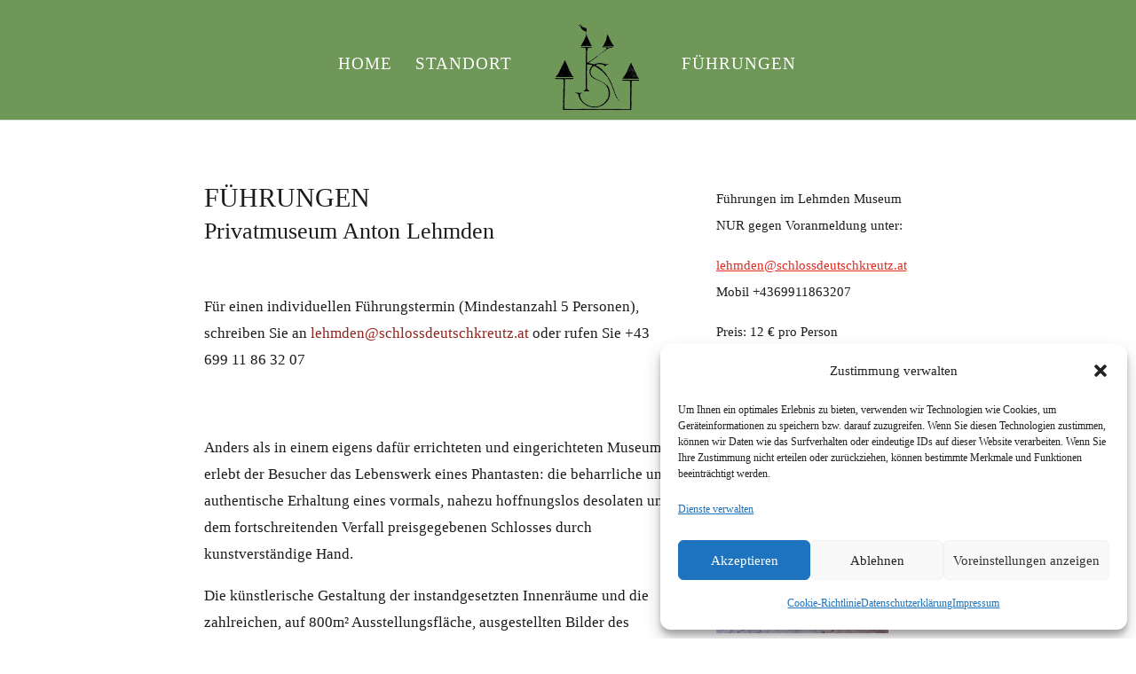

--- FILE ---
content_type: text/html; charset=UTF-8
request_url: https://schlossdeutschkreutz.at/fuehrungen/
body_size: 15007
content:
<!DOCTYPE html>
<html lang="de">
<head>
<meta charset="UTF-8" />
<meta http-equiv="X-UA-Compatible" content="IE=edge">
<link rel="pingback" href="https://schlossdeutschkreutz.at/xmlrpc.php" />
<script type="text/javascript">
document.documentElement.className = 'js';
</script>
<meta name='robots' content='index, follow, max-image-preview:large, max-snippet:-1, max-video-preview:-1' />
<script type="text/javascript">
let jqueryParams=[],jQuery=function(r){return jqueryParams=[...jqueryParams,r],jQuery},$=function(r){return jqueryParams=[...jqueryParams,r],$};window.jQuery=jQuery,window.$=jQuery;let customHeadScripts=!1;jQuery.fn=jQuery.prototype={},$.fn=jQuery.prototype={},jQuery.noConflict=function(r){if(window.jQuery)return jQuery=window.jQuery,$=window.jQuery,customHeadScripts=!0,jQuery.noConflict},jQuery.ready=function(r){jqueryParams=[...jqueryParams,r]},$.ready=function(r){jqueryParams=[...jqueryParams,r]},jQuery.load=function(r){jqueryParams=[...jqueryParams,r]},$.load=function(r){jqueryParams=[...jqueryParams,r]},jQuery.fn.ready=function(r){jqueryParams=[...jqueryParams,r]},$.fn.ready=function(r){jqueryParams=[...jqueryParams,r]};</script>
<!-- This site is optimized with the Yoast SEO plugin v26.3 - https://yoast.com/wordpress/plugins/seo/ -->
<title>Führungen - Schloss Deutschkreutz</title>
<link rel="canonical" href="https://schlossdeutschkreutz.at/fuehrungen/" />
<meta property="og:locale" content="de_DE" />
<meta property="og:type" content="article" />
<meta property="og:title" content="Führungen - Schloss Deutschkreutz" />
<meta property="og:url" content="https://schlossdeutschkreutz.at/fuehrungen/" />
<meta property="og:site_name" content="Schloss Deutschkreutz" />
<meta property="article:publisher" content="https://www.facebook.com/Schloss-Deutschkreutz-111147402235189/" />
<meta property="article:modified_time" content="2024-02-05T22:02:03+00:00" />
<meta name="twitter:card" content="summary_large_image" />
<meta name="twitter:label1" content="Geschätzte Lesezeit" />
<meta name="twitter:data1" content="4 Minuten" />
<script type="application/ld+json" class="yoast-schema-graph">{"@context":"https://schema.org","@graph":[{"@type":"WebPage","@id":"https://schlossdeutschkreutz.at/fuehrungen/","url":"https://schlossdeutschkreutz.at/fuehrungen/","name":"Führungen - Schloss Deutschkreutz","isPartOf":{"@id":"https://schlossdeutschkreutz.at/#website"},"datePublished":"2019-04-18T14:29:34+00:00","dateModified":"2024-02-05T22:02:03+00:00","breadcrumb":{"@id":"https://schlossdeutschkreutz.at/fuehrungen/#breadcrumb"},"inLanguage":"de","potentialAction":[{"@type":"ReadAction","target":["https://schlossdeutschkreutz.at/fuehrungen/"]}]},{"@type":"BreadcrumbList","@id":"https://schlossdeutschkreutz.at/fuehrungen/#breadcrumb","itemListElement":[{"@type":"ListItem","position":1,"name":"Startseite","item":"https://schlossdeutschkreutz.at/"},{"@type":"ListItem","position":2,"name":"Führungen"}]},{"@type":"WebSite","@id":"https://schlossdeutschkreutz.at/#website","url":"https://schlossdeutschkreutz.at/","name":"Schloss Deutschkreutz","description":"Burgenland","publisher":{"@id":"https://schlossdeutschkreutz.at/#organization"},"potentialAction":[{"@type":"SearchAction","target":{"@type":"EntryPoint","urlTemplate":"https://schlossdeutschkreutz.at/?s={search_term_string}"},"query-input":{"@type":"PropertyValueSpecification","valueRequired":true,"valueName":"search_term_string"}}],"inLanguage":"de"},{"@type":"Organization","@id":"https://schlossdeutschkreutz.at/#organization","name":"SCHLOSS DEUTSCHKREUTZ","url":"https://schlossdeutschkreutz.at/","logo":{"@type":"ImageObject","inLanguage":"de","@id":"https://schlossdeutschkreutz.at/#/schema/logo/image/","url":"https://schlossdeutschkreutz.at/wp-content/uploads/2019/04/Favicon_Schlossdeutschkreutz.jpg","contentUrl":"https://schlossdeutschkreutz.at/wp-content/uploads/2019/04/Favicon_Schlossdeutschkreutz.jpg","width":512,"height":512,"caption":"SCHLOSS DEUTSCHKREUTZ"},"image":{"@id":"https://schlossdeutschkreutz.at/#/schema/logo/image/"},"sameAs":["https://www.facebook.com/Schloss-Deutschkreutz-111147402235189/"]}]}</script>
<!-- / Yoast SEO plugin. -->
<link rel="alternate" type="application/rss+xml" title="Schloss Deutschkreutz &raquo; Feed" href="https://schlossdeutschkreutz.at/feed/" />
<link rel="alternate" type="application/rss+xml" title="Schloss Deutschkreutz &raquo; Kommentar-Feed" href="https://schlossdeutschkreutz.at/comments/feed/" />
<meta content="Divi Child v.1.0.0" name="generator"/><style id='wp-block-library-theme-inline-css' type='text/css'>
.wp-block-audio :where(figcaption){color:#555;font-size:13px;text-align:center}.is-dark-theme .wp-block-audio :where(figcaption){color:#ffffffa6}.wp-block-audio{margin:0 0 1em}.wp-block-code{border:1px solid #ccc;border-radius:4px;font-family:Menlo,Consolas,monaco,monospace;padding:.8em 1em}.wp-block-embed :where(figcaption){color:#555;font-size:13px;text-align:center}.is-dark-theme .wp-block-embed :where(figcaption){color:#ffffffa6}.wp-block-embed{margin:0 0 1em}.blocks-gallery-caption{color:#555;font-size:13px;text-align:center}.is-dark-theme .blocks-gallery-caption{color:#ffffffa6}:root :where(.wp-block-image figcaption){color:#555;font-size:13px;text-align:center}.is-dark-theme :root :where(.wp-block-image figcaption){color:#ffffffa6}.wp-block-image{margin:0 0 1em}.wp-block-pullquote{border-bottom:4px solid;border-top:4px solid;color:currentColor;margin-bottom:1.75em}.wp-block-pullquote cite,.wp-block-pullquote footer,.wp-block-pullquote__citation{color:currentColor;font-size:.8125em;font-style:normal;text-transform:uppercase}.wp-block-quote{border-left:.25em solid;margin:0 0 1.75em;padding-left:1em}.wp-block-quote cite,.wp-block-quote footer{color:currentColor;font-size:.8125em;font-style:normal;position:relative}.wp-block-quote:where(.has-text-align-right){border-left:none;border-right:.25em solid;padding-left:0;padding-right:1em}.wp-block-quote:where(.has-text-align-center){border:none;padding-left:0}.wp-block-quote.is-large,.wp-block-quote.is-style-large,.wp-block-quote:where(.is-style-plain){border:none}.wp-block-search .wp-block-search__label{font-weight:700}.wp-block-search__button{border:1px solid #ccc;padding:.375em .625em}:where(.wp-block-group.has-background){padding:1.25em 2.375em}.wp-block-separator.has-css-opacity{opacity:.4}.wp-block-separator{border:none;border-bottom:2px solid;margin-left:auto;margin-right:auto}.wp-block-separator.has-alpha-channel-opacity{opacity:1}.wp-block-separator:not(.is-style-wide):not(.is-style-dots){width:100px}.wp-block-separator.has-background:not(.is-style-dots){border-bottom:none;height:1px}.wp-block-separator.has-background:not(.is-style-wide):not(.is-style-dots){height:2px}.wp-block-table{margin:0 0 1em}.wp-block-table td,.wp-block-table th{word-break:normal}.wp-block-table :where(figcaption){color:#555;font-size:13px;text-align:center}.is-dark-theme .wp-block-table :where(figcaption){color:#ffffffa6}.wp-block-video :where(figcaption){color:#555;font-size:13px;text-align:center}.is-dark-theme .wp-block-video :where(figcaption){color:#ffffffa6}.wp-block-video{margin:0 0 1em}:root :where(.wp-block-template-part.has-background){margin-bottom:0;margin-top:0;padding:1.25em 2.375em}
</style>
<style id='global-styles-inline-css' type='text/css'>
:root{--wp--preset--aspect-ratio--square: 1;--wp--preset--aspect-ratio--4-3: 4/3;--wp--preset--aspect-ratio--3-4: 3/4;--wp--preset--aspect-ratio--3-2: 3/2;--wp--preset--aspect-ratio--2-3: 2/3;--wp--preset--aspect-ratio--16-9: 16/9;--wp--preset--aspect-ratio--9-16: 9/16;--wp--preset--color--black: #000000;--wp--preset--color--cyan-bluish-gray: #abb8c3;--wp--preset--color--white: #ffffff;--wp--preset--color--pale-pink: #f78da7;--wp--preset--color--vivid-red: #cf2e2e;--wp--preset--color--luminous-vivid-orange: #ff6900;--wp--preset--color--luminous-vivid-amber: #fcb900;--wp--preset--color--light-green-cyan: #7bdcb5;--wp--preset--color--vivid-green-cyan: #00d084;--wp--preset--color--pale-cyan-blue: #8ed1fc;--wp--preset--color--vivid-cyan-blue: #0693e3;--wp--preset--color--vivid-purple: #9b51e0;--wp--preset--gradient--vivid-cyan-blue-to-vivid-purple: linear-gradient(135deg,rgba(6,147,227,1) 0%,rgb(155,81,224) 100%);--wp--preset--gradient--light-green-cyan-to-vivid-green-cyan: linear-gradient(135deg,rgb(122,220,180) 0%,rgb(0,208,130) 100%);--wp--preset--gradient--luminous-vivid-amber-to-luminous-vivid-orange: linear-gradient(135deg,rgba(252,185,0,1) 0%,rgba(255,105,0,1) 100%);--wp--preset--gradient--luminous-vivid-orange-to-vivid-red: linear-gradient(135deg,rgba(255,105,0,1) 0%,rgb(207,46,46) 100%);--wp--preset--gradient--very-light-gray-to-cyan-bluish-gray: linear-gradient(135deg,rgb(238,238,238) 0%,rgb(169,184,195) 100%);--wp--preset--gradient--cool-to-warm-spectrum: linear-gradient(135deg,rgb(74,234,220) 0%,rgb(151,120,209) 20%,rgb(207,42,186) 40%,rgb(238,44,130) 60%,rgb(251,105,98) 80%,rgb(254,248,76) 100%);--wp--preset--gradient--blush-light-purple: linear-gradient(135deg,rgb(255,206,236) 0%,rgb(152,150,240) 100%);--wp--preset--gradient--blush-bordeaux: linear-gradient(135deg,rgb(254,205,165) 0%,rgb(254,45,45) 50%,rgb(107,0,62) 100%);--wp--preset--gradient--luminous-dusk: linear-gradient(135deg,rgb(255,203,112) 0%,rgb(199,81,192) 50%,rgb(65,88,208) 100%);--wp--preset--gradient--pale-ocean: linear-gradient(135deg,rgb(255,245,203) 0%,rgb(182,227,212) 50%,rgb(51,167,181) 100%);--wp--preset--gradient--electric-grass: linear-gradient(135deg,rgb(202,248,128) 0%,rgb(113,206,126) 100%);--wp--preset--gradient--midnight: linear-gradient(135deg,rgb(2,3,129) 0%,rgb(40,116,252) 100%);--wp--preset--font-size--small: 13px;--wp--preset--font-size--medium: 20px;--wp--preset--font-size--large: 36px;--wp--preset--font-size--x-large: 42px;--wp--preset--spacing--20: 0.44rem;--wp--preset--spacing--30: 0.67rem;--wp--preset--spacing--40: 1rem;--wp--preset--spacing--50: 1.5rem;--wp--preset--spacing--60: 2.25rem;--wp--preset--spacing--70: 3.38rem;--wp--preset--spacing--80: 5.06rem;--wp--preset--shadow--natural: 6px 6px 9px rgba(0, 0, 0, 0.2);--wp--preset--shadow--deep: 12px 12px 50px rgba(0, 0, 0, 0.4);--wp--preset--shadow--sharp: 6px 6px 0px rgba(0, 0, 0, 0.2);--wp--preset--shadow--outlined: 6px 6px 0px -3px rgba(255, 255, 255, 1), 6px 6px rgba(0, 0, 0, 1);--wp--preset--shadow--crisp: 6px 6px 0px rgba(0, 0, 0, 1);}:root { --wp--style--global--content-size: 823px;--wp--style--global--wide-size: 1080px; }:where(body) { margin: 0; }.wp-site-blocks > .alignleft { float: left; margin-right: 2em; }.wp-site-blocks > .alignright { float: right; margin-left: 2em; }.wp-site-blocks > .aligncenter { justify-content: center; margin-left: auto; margin-right: auto; }:where(.is-layout-flex){gap: 0.5em;}:where(.is-layout-grid){gap: 0.5em;}.is-layout-flow > .alignleft{float: left;margin-inline-start: 0;margin-inline-end: 2em;}.is-layout-flow > .alignright{float: right;margin-inline-start: 2em;margin-inline-end: 0;}.is-layout-flow > .aligncenter{margin-left: auto !important;margin-right: auto !important;}.is-layout-constrained > .alignleft{float: left;margin-inline-start: 0;margin-inline-end: 2em;}.is-layout-constrained > .alignright{float: right;margin-inline-start: 2em;margin-inline-end: 0;}.is-layout-constrained > .aligncenter{margin-left: auto !important;margin-right: auto !important;}.is-layout-constrained > :where(:not(.alignleft):not(.alignright):not(.alignfull)){max-width: var(--wp--style--global--content-size);margin-left: auto !important;margin-right: auto !important;}.is-layout-constrained > .alignwide{max-width: var(--wp--style--global--wide-size);}body .is-layout-flex{display: flex;}.is-layout-flex{flex-wrap: wrap;align-items: center;}.is-layout-flex > :is(*, div){margin: 0;}body .is-layout-grid{display: grid;}.is-layout-grid > :is(*, div){margin: 0;}body{padding-top: 0px;padding-right: 0px;padding-bottom: 0px;padding-left: 0px;}:root :where(.wp-element-button, .wp-block-button__link){background-color: #32373c;border-width: 0;color: #fff;font-family: inherit;font-size: inherit;line-height: inherit;padding: calc(0.667em + 2px) calc(1.333em + 2px);text-decoration: none;}.has-black-color{color: var(--wp--preset--color--black) !important;}.has-cyan-bluish-gray-color{color: var(--wp--preset--color--cyan-bluish-gray) !important;}.has-white-color{color: var(--wp--preset--color--white) !important;}.has-pale-pink-color{color: var(--wp--preset--color--pale-pink) !important;}.has-vivid-red-color{color: var(--wp--preset--color--vivid-red) !important;}.has-luminous-vivid-orange-color{color: var(--wp--preset--color--luminous-vivid-orange) !important;}.has-luminous-vivid-amber-color{color: var(--wp--preset--color--luminous-vivid-amber) !important;}.has-light-green-cyan-color{color: var(--wp--preset--color--light-green-cyan) !important;}.has-vivid-green-cyan-color{color: var(--wp--preset--color--vivid-green-cyan) !important;}.has-pale-cyan-blue-color{color: var(--wp--preset--color--pale-cyan-blue) !important;}.has-vivid-cyan-blue-color{color: var(--wp--preset--color--vivid-cyan-blue) !important;}.has-vivid-purple-color{color: var(--wp--preset--color--vivid-purple) !important;}.has-black-background-color{background-color: var(--wp--preset--color--black) !important;}.has-cyan-bluish-gray-background-color{background-color: var(--wp--preset--color--cyan-bluish-gray) !important;}.has-white-background-color{background-color: var(--wp--preset--color--white) !important;}.has-pale-pink-background-color{background-color: var(--wp--preset--color--pale-pink) !important;}.has-vivid-red-background-color{background-color: var(--wp--preset--color--vivid-red) !important;}.has-luminous-vivid-orange-background-color{background-color: var(--wp--preset--color--luminous-vivid-orange) !important;}.has-luminous-vivid-amber-background-color{background-color: var(--wp--preset--color--luminous-vivid-amber) !important;}.has-light-green-cyan-background-color{background-color: var(--wp--preset--color--light-green-cyan) !important;}.has-vivid-green-cyan-background-color{background-color: var(--wp--preset--color--vivid-green-cyan) !important;}.has-pale-cyan-blue-background-color{background-color: var(--wp--preset--color--pale-cyan-blue) !important;}.has-vivid-cyan-blue-background-color{background-color: var(--wp--preset--color--vivid-cyan-blue) !important;}.has-vivid-purple-background-color{background-color: var(--wp--preset--color--vivid-purple) !important;}.has-black-border-color{border-color: var(--wp--preset--color--black) !important;}.has-cyan-bluish-gray-border-color{border-color: var(--wp--preset--color--cyan-bluish-gray) !important;}.has-white-border-color{border-color: var(--wp--preset--color--white) !important;}.has-pale-pink-border-color{border-color: var(--wp--preset--color--pale-pink) !important;}.has-vivid-red-border-color{border-color: var(--wp--preset--color--vivid-red) !important;}.has-luminous-vivid-orange-border-color{border-color: var(--wp--preset--color--luminous-vivid-orange) !important;}.has-luminous-vivid-amber-border-color{border-color: var(--wp--preset--color--luminous-vivid-amber) !important;}.has-light-green-cyan-border-color{border-color: var(--wp--preset--color--light-green-cyan) !important;}.has-vivid-green-cyan-border-color{border-color: var(--wp--preset--color--vivid-green-cyan) !important;}.has-pale-cyan-blue-border-color{border-color: var(--wp--preset--color--pale-cyan-blue) !important;}.has-vivid-cyan-blue-border-color{border-color: var(--wp--preset--color--vivid-cyan-blue) !important;}.has-vivid-purple-border-color{border-color: var(--wp--preset--color--vivid-purple) !important;}.has-vivid-cyan-blue-to-vivid-purple-gradient-background{background: var(--wp--preset--gradient--vivid-cyan-blue-to-vivid-purple) !important;}.has-light-green-cyan-to-vivid-green-cyan-gradient-background{background: var(--wp--preset--gradient--light-green-cyan-to-vivid-green-cyan) !important;}.has-luminous-vivid-amber-to-luminous-vivid-orange-gradient-background{background: var(--wp--preset--gradient--luminous-vivid-amber-to-luminous-vivid-orange) !important;}.has-luminous-vivid-orange-to-vivid-red-gradient-background{background: var(--wp--preset--gradient--luminous-vivid-orange-to-vivid-red) !important;}.has-very-light-gray-to-cyan-bluish-gray-gradient-background{background: var(--wp--preset--gradient--very-light-gray-to-cyan-bluish-gray) !important;}.has-cool-to-warm-spectrum-gradient-background{background: var(--wp--preset--gradient--cool-to-warm-spectrum) !important;}.has-blush-light-purple-gradient-background{background: var(--wp--preset--gradient--blush-light-purple) !important;}.has-blush-bordeaux-gradient-background{background: var(--wp--preset--gradient--blush-bordeaux) !important;}.has-luminous-dusk-gradient-background{background: var(--wp--preset--gradient--luminous-dusk) !important;}.has-pale-ocean-gradient-background{background: var(--wp--preset--gradient--pale-ocean) !important;}.has-electric-grass-gradient-background{background: var(--wp--preset--gradient--electric-grass) !important;}.has-midnight-gradient-background{background: var(--wp--preset--gradient--midnight) !important;}.has-small-font-size{font-size: var(--wp--preset--font-size--small) !important;}.has-medium-font-size{font-size: var(--wp--preset--font-size--medium) !important;}.has-large-font-size{font-size: var(--wp--preset--font-size--large) !important;}.has-x-large-font-size{font-size: var(--wp--preset--font-size--x-large) !important;}
:where(.wp-block-post-template.is-layout-flex){gap: 1.25em;}:where(.wp-block-post-template.is-layout-grid){gap: 1.25em;}
:where(.wp-block-columns.is-layout-flex){gap: 2em;}:where(.wp-block-columns.is-layout-grid){gap: 2em;}
:root :where(.wp-block-pullquote){font-size: 1.5em;line-height: 1.6;}
</style>
<link rel='stylesheet' id='foobox-free-min-css' href='//schlossdeutschkreutz.at/wp-content/cache/wpfc-minified/ln86ye0r/ezvk.css' type='text/css' media='all' />
<link rel='stylesheet' id='cmplz-general-css' href='//schlossdeutschkreutz.at/wp-content/cache/wpfc-minified/kdj3vmkx/ezvk.css' type='text/css' media='all' />
<link rel='stylesheet' id='dflip-style-css' href='//schlossdeutschkreutz.at/wp-content/cache/wpfc-minified/jq0ryt2f/ezvk.css' type='text/css' media='all' />
<link rel='stylesheet' id='divi-style-parent-css' href='//schlossdeutschkreutz.at/wp-content/cache/wpfc-minified/99h5afti/ezvk.css' type='text/css' media='all' />
<link rel='stylesheet' id='divi-style-css' href='//schlossdeutschkreutz.at/wp-content/cache/wpfc-minified/7ah7sc70/ezvk.css' type='text/css' media='all' />
<!--n2css--><!--n2js--><script type="text/javascript" src="https://schlossdeutschkreutz.at/wp-includes/js/jquery/jquery.min.js?ver=3.7.1" id="jquery-core-js"></script>
<script type="text/javascript" src="https://schlossdeutschkreutz.at/wp-includes/js/jquery/jquery-migrate.min.js?ver=3.4.1" id="jquery-migrate-js"></script>
<script type="text/javascript" id="jquery-js-after">
/* <![CDATA[ */
jqueryParams.length&&$.each(jqueryParams,function(e,r){if("function"==typeof r){var n=String(r);n.replace("$","jQuery");var a=new Function("return "+n)();$(document).ready(a)}});
/* ]]> */
</script>
<script type="text/javascript" id="foobox-free-min-js-before">
/* <![CDATA[ */
/* Run FooBox FREE (v2.7.35) */
var FOOBOX = window.FOOBOX = {
ready: true,
disableOthers: false,
o: {wordpress: { enabled: true }, countMessage:'image %index of %total', captions: { dataTitle: ["captionTitle","title"], dataDesc: ["captionDesc","description"] }, rel: '', excludes:'.fbx-link,.nofoobox,.nolightbox,a[href*="pinterest.com/pin/create/button/"]', affiliate : { enabled: false }},
selectors: [
".foogallery-container.foogallery-lightbox-foobox", ".foogallery-container.foogallery-lightbox-foobox-free", ".gallery", ".wp-block-gallery", ".wp-caption", ".wp-block-image", "a:has(img[class*=wp-image-])", ".foobox"
],
pre: function( $ ){
// Custom JavaScript (Pre)
},
post: function( $ ){
// Custom JavaScript (Post)
// Custom Captions Code
},
custom: function( $ ){
// Custom Extra JS
}
};
/* ]]> */
</script>
<script type="text/javascript" src="https://schlossdeutschkreutz.at/wp-content/plugins/foobox-image-lightbox/free/js/foobox.free.min.js?ver=2.7.35" id="foobox-free-min-js"></script>
<link rel="https://api.w.org/" href="https://schlossdeutschkreutz.at/wp-json/" /><link rel="alternate" title="JSON" type="application/json" href="https://schlossdeutschkreutz.at/wp-json/wp/v2/pages/659" /><link rel="alternate" title="oEmbed (JSON)" type="application/json+oembed" href="https://schlossdeutschkreutz.at/wp-json/oembed/1.0/embed?url=https%3A%2F%2Fschlossdeutschkreutz.at%2Ffuehrungen%2F" />
<link rel="alternate" title="oEmbed (XML)" type="text/xml+oembed" href="https://schlossdeutschkreutz.at/wp-json/oembed/1.0/embed?url=https%3A%2F%2Fschlossdeutschkreutz.at%2Ffuehrungen%2F&#038;format=xml" />
<style>.cmplz-hidden {
display: none !important;
}</style><meta name="viewport" content="width=device-width, initial-scale=1.0, maximum-scale=1.0, user-scalable=0" /><meta name="google-site-verification" content="3xzhE8OmXoXeveqHaNeC2G3f4Aej0mtPJZCr8nZ-SLU"><link rel="icon" href="https://schlossdeutschkreutz.at/wp-content/uploads/2019/04/cropped-Favicon_Schlossdeutschkreutz-32x32.jpg" sizes="32x32" />
<link rel="icon" href="https://schlossdeutschkreutz.at/wp-content/uploads/2019/04/cropped-Favicon_Schlossdeutschkreutz-192x192.jpg" sizes="192x192" />
<link rel="apple-touch-icon" href="https://schlossdeutschkreutz.at/wp-content/uploads/2019/04/cropped-Favicon_Schlossdeutschkreutz-180x180.jpg" />
<meta name="msapplication-TileImage" content="https://schlossdeutschkreutz.at/wp-content/uploads/2019/04/cropped-Favicon_Schlossdeutschkreutz-270x270.jpg" />
<link rel="stylesheet" id="et-core-unified-659-cached-inline-styles" href='//schlossdeutschkreutz.at/wp-content/cache/wpfc-minified/d1c338p/hdrg.css' /></head>
<body data-rsssl=1 data-cmplz=2 class="wp-singular page-template-default page page-id-659 wp-theme-Divi wp-child-theme-divi-child et_pb_button_helper_class et_fullwidth_nav et_fullwidth_secondary_nav et_fixed_nav et_show_nav et_primary_nav_dropdown_animation_fade et_secondary_nav_dropdown_animation_fade et_header_style_split et_pb_footer_columns3 et_cover_background et_pb_gutters3 et_pb_pagebuilder_layout et_no_sidebar et_divi_theme et-db">
<div id="page-container">
<header id="main-header" data-height-onload="112">
<div class="container clearfix et_menu_container">
<div class="logo_container">
<span class="logo_helper"></span>
<a href="https://schlossdeutschkreutz.at/">
<img src="https://schlossdeutschkreutz.at/wp-content/uploads/2019/04/Schlossdeutschkreutz_logo.png" width="200" height="198" alt="Schloss Deutschkreutz" id="logo" data-height-percentage="90" />
</a>
</div>
<div id="et-top-navigation" data-height="112" data-fixed-height="40">
<nav id="top-menu-nav">
<ul id="top-menu" class="nav"><li id="menu-item-3579" class="menu-item menu-item-type-post_type menu-item-object-page menu-item-home menu-item-3579"><a href="https://schlossdeutschkreutz.at/">HOME</a></li>
<li id="menu-item-1139" class="menu-item menu-item-type-post_type menu-item-object-page menu-item-1139"><a href="https://schlossdeutschkreutz.at/standort-und-anreise/">STANDORT</a></li>
<li id="menu-item-701" class="menu-item menu-item-type-post_type menu-item-object-page current-menu-item page_item page-item-659 current_page_item menu-item-701"><a href="https://schlossdeutschkreutz.at/fuehrungen/" aria-current="page">FÜHRUNGEN</a></li>
</ul>						</nav>
<div id="et_mobile_nav_menu">
<div class="mobile_nav closed">
<span class="select_page">Select Page</span>
<span class="mobile_menu_bar mobile_menu_bar_toggle"></span>
</div>
</div>				</div> <!-- #et-top-navigation -->
</div> <!-- .container -->
</header> <!-- #main-header -->
<div id="et-main-area">
<div id="main-content">
<article id="post-659" class="post-659 page type-page status-publish hentry">
<div class="entry-content">
<div class="et-l et-l--post">
<div class="et_builder_inner_content et_pb_gutters3">
<div class="et_pb_section et_pb_section_0 et_section_specialty" >
<div class="et_pb_row et_pb_gutters3">
<div class="et_pb_column et_pb_column_2_3 et_pb_column_0   et_pb_specialty_column  et_pb_css_mix_blend_mode_passthrough">
<div class="et_pb_row_inner et_pb_row_inner_0">
<div class="et_pb_column et_pb_column_4_4 et_pb_column_inner et_pb_column_inner_0 et-last-child">
<div class="et_pb_module et_pb_text et_pb_text_0  et_pb_text_align_left et_pb_bg_layout_light">
<div class="et_pb_text_inner"><h1>FÜHRUNGEN</h1>
<h2>Privatmuseum Anton Lehmden</h2>
<p>&nbsp;</p>
<p>Für einen individuellen Führungstermin (Mindestanzahl 5 Personen), schreiben Sie an <a href="m&#97;&#105;&#x6c;&#x74;o&#58;&#108;&#x65;&#x68;&#x6d;d&#101;&#110;&#x40;&#x73;ch&#108;&#x6f;&#x73;&#x73;d&#101;&#117;&#x74;&#x73;ch&#107;&#x72;&#x65;&#x75;t&#122;&#46;&#x61;&#x74;">lehmden&#64;schlossdeutschkr&#101;&#117;&#116;&#122;&#46;&#97;&#116;</a> oder rufen Sie +43 699 11 86 32 07</p>
<p>&nbsp;</p></div>
</div>
</div>
</div><div class="et_pb_row_inner et_pb_row_inner_3">
<div class="et_pb_column et_pb_column_4_4 et_pb_column_inner et_pb_column_inner_1 et-last-child">
<div class="et_pb_module et_pb_text et_pb_text_1  et_pb_text_align_left et_pb_bg_layout_light">
<div class="et_pb_text_inner"><p>Anders als in einem eigens dafür errichteten und eingerichteten Museum, erlebt der Besucher das Lebenswerk eines Phantasten: die beharrliche und authentische Erhaltung eines vormals, nahezu hoffnungslos desolaten und dem fortschreitenden Verfall preisgegebenen Schlosses durch kunstverständige Hand.</p>
<p>Die künstlerische Gestaltung der instandgesetzten Innenräume und die zahlreichen, auf 800m² Ausstellungsfläche, ausgestellten Bilder des Künstlers gepaart mit dem prägenden Einfluss, den er auf sein Umfeld ausübte (u.a. die Lehmdenkirche in Deutschkreutz), ergeben ein Gesamtkunstwerk.</p>
<p>Es ist &#8222;gelebte Kunst&#8220;, auf die man hier im Schloss Deutschkreutz trifft und die wohl einzigartig – und nicht nur &#8211; in Österreich ist.</p></div>
</div>
</div>
</div>
</div><div class="et_pb_column et_pb_column_1_3 et_pb_column_1    et_pb_css_mix_blend_mode_passthrough">
<div class="et_pb_module et_pb_text et_pb_text_2  et_pb_text_align_left et_pb_bg_layout_light">
<div class="et_pb_text_inner"><div class="et_pb_module et_pb_text et_pb_text_7 et_pb_bg_layout_light et_pb_text_align_left">
<div class="et_pb_text_inner">
<p>Führungen im Lehmden Museum NUR gegen Voranmeldung unter:</p>
<p><a href="ma&#105;&#108;&#116;&#x6f;&#x3a;&#x6c;&#x65;hm&#100;&#101;&#110;&#x40;&#x73;&#x63;&#x68;lo&#115;&#115;&#100;&#x65;&#x75;&#x74;&#x73;ch&#107;&#114;&#101;&#x75;&#x74;&#x7a;&#x2e;at" target="_blank" rel="noopener noreferrer">&#108;&#101;&#x68;m&#100;&#x65;&#x6e;&#64;&#115;&#x63;&#x68;l&#111;&#x73;&#x73;d&#101;&#x75;&#x74;s&#99;&#x68;&#x6b;r&#101;&#x75;t&#122;&#46;&#x61;t</a><br />Mobil +4369911863207</p>
<p>Preis: 12 € pro Person<br />Für Gruppen ab 20 Personen 10 € pro Person<br />Dauer der Führung 60 Minuten</p>
<p>Persönliche Führung durch die Tochter des Künstlers!</p>
</div>
</div></div>
</div><div class="et_pb_module et_pb_gallery et_pb_gallery_0  et_pb_bg_layout_light et_pb_gallery_grid">
<div class="et_pb_gallery_items et_post_gallery clearfix" data-per_page="6"><div class="et_pb_gallery_item et_pb_grid_item et_pb_bg_layout_light et_pb_gallery_item_0_0"><div class="et_pb_gallery_image landscape">
<a href="https://schlossdeutschkreutz.at/wp-content/uploads/2023/02/fuehrung_schlossdeutschkreutz.jpg" title="Führung Schloss Deutschkreutz">
<img fetchpriority="high" decoding="async" width="400" height="284" src="https://schlossdeutschkreutz.at/wp-content/uploads/2023/02/fuehrung_schlossdeutschkreutz-400x284.jpg" alt="Führung Schloss Deutschkreutz" srcset="https://schlossdeutschkreutz.at/wp-content/uploads/2023/02/fuehrung_schlossdeutschkreutz.jpg 479w, https://schlossdeutschkreutz.at/wp-content/uploads/2023/02/fuehrung_schlossdeutschkreutz-400x284.jpg 480w" sizes="(max-width:479px) 479px, 100vw" class="wp-image-3108" />
<span class="et_overlay"></span>
</a>
</div></div><div class="et_pb_gallery_item et_pb_grid_item et_pb_bg_layout_light et_pb_gallery_item_0_1"><div class="et_pb_gallery_image landscape">
<a href="https://schlossdeutschkreutz.at/wp-content/uploads/2019/04/Lehmden_Museum1.jpg" title="Lehmden Museum">
<img loading="lazy" decoding="async" width="400" height="284" src="https://schlossdeutschkreutz.at/wp-content/uploads/2019/04/Lehmden_Museum1-400x284.jpg" alt="Lehmden Museum" srcset="https://schlossdeutschkreutz.at/wp-content/uploads/2019/04/Lehmden_Museum1.jpg 479w, https://schlossdeutschkreutz.at/wp-content/uploads/2019/04/Lehmden_Museum1-400x284.jpg 480w" sizes="(max-width:479px) 479px, 100vw" class="wp-image-690" />
<span class="et_overlay"></span>
</a>
</div></div><div class="et_pb_gallery_item et_pb_grid_item et_pb_bg_layout_light et_pb_gallery_item_0_2"><div class="et_pb_gallery_image landscape">
<a href="https://schlossdeutschkreutz.at/wp-content/uploads/2019/04/Lehmden_Museum5.jpg" title="Lehmden Museum">
<img loading="lazy" decoding="async" width="400" height="284" src="https://schlossdeutschkreutz.at/wp-content/uploads/2019/04/Lehmden_Museum5-400x284.jpg" alt="Lehmden Museum" srcset="https://schlossdeutschkreutz.at/wp-content/uploads/2019/04/Lehmden_Museum5.jpg 479w, https://schlossdeutschkreutz.at/wp-content/uploads/2019/04/Lehmden_Museum5-400x284.jpg 480w" sizes="(max-width:479px) 479px, 100vw" class="wp-image-694" />
<span class="et_overlay"></span>
</a>
</div></div><div class="et_pb_gallery_item et_pb_grid_item et_pb_bg_layout_light et_pb_gallery_item_0_3"><div class="et_pb_gallery_image landscape">
<a href="https://schlossdeutschkreutz.at/wp-content/uploads/2019/04/Lehmden_Museum6.jpg" title="Lehmden_Museum6">
<img loading="lazy" decoding="async" width="400" height="284" src="https://schlossdeutschkreutz.at/wp-content/uploads/2019/04/Lehmden_Museum6-400x284.jpg" srcset="https://schlossdeutschkreutz.at/wp-content/uploads/2019/04/Lehmden_Museum6.jpg 479w, https://schlossdeutschkreutz.at/wp-content/uploads/2019/04/Lehmden_Museum6-400x284.jpg 480w" sizes="(max-width:479px) 479px, 100vw" class="wp-image-695" />
<span class="et_overlay"></span>
</a>
</div></div></div></div>
</div>
</div>
</div><div class="et_pb_section et_pb_section_1 et_section_regular" >
<div class="et_pb_row et_pb_row_0">
<div class="et_pb_column et_pb_column_4_4 et_pb_column_2  et_pb_css_mix_blend_mode_passthrough et-last-child">
<div class="et_pb_module et_pb_text et_pb_text_3  et_pb_text_align_left et_pb_bg_layout_light">
<div class="et_pb_text_inner"><h1>FÜHRUNGEN</h1>
<h2>Privatmuseum Anton Lehmden</h2>
<p>&nbsp;</p></div>
</div><div class="et_pb_module et_pb_image et_pb_image_0">
<span class="et_pb_image_wrap "><img loading="lazy" decoding="async" width="900" height="1200" src="https://schlossdeutschkreutz.at/wp-content/uploads/2023/02/fuehrung_schlossdeutschkreutz.jpg" alt="Führung Schloss Deutschkreutz" title="Führung Schloss Deutschkreutz" srcset="https://schlossdeutschkreutz.at/wp-content/uploads/2023/02/fuehrung_schlossdeutschkreutz.jpg 900w, https://schlossdeutschkreutz.at/wp-content/uploads/2023/02/fuehrung_schlossdeutschkreutz-480x640.jpg 480w" sizes="(min-width: 0px) and (max-width: 480px) 480px, (min-width: 481px) 900px, 100vw" class="wp-image-3108" /></span>
</div><div class="et_pb_module et_pb_text et_pb_text_4  et_pb_text_align_left et_pb_bg_layout_light">
<div class="et_pb_text_inner"><h2>FÜHRUNGSTERMINE 2024</h2>
<p>&nbsp;</p>
<p>Für einen individuellen Führungstermin (Mindestanzahl 5 Personen), schreiben Sie an <a href="&#x6d;&#x61;&#x69;&#108;&#116;&#111;:l&#x65;&#x68;&#x6d;&#x64;&#101;&#110;&#64;s&#x63;&#x68;&#x6c;&#x6f;&#115;&#115;de&#x75;&#x74;&#x73;&#x63;&#104;&#107;&#114;eu&#x74;&#x7a;&#x2e;&#x61;&#116;">&#x6c;&#101;&#104;m&#x64;&#x65;&#110;&#64;&#x73;&#x63;&#104;lo&#x73;&#115;&#100;e&#x75;&#x74;&#115;c&#x68;&#x6b;&#114;&#101;u&#x74;&#x7a;&#46;a&#x74;</a> oder rufen Sie +43 699 11 86 32 07</p>
<p>&nbsp;</p></div>
</div><div class="et_pb_module et_pb_image et_pb_image_1">
<span class="et_pb_image_wrap "><img loading="lazy" decoding="async" width="1200" height="800" src="https://schlossdeutschkreutz.at/wp-content/uploads/2019/05/Lehmden_Museum6.jpg" alt="Lehmden Museum " title="Lehmden Museum " srcset="https://schlossdeutschkreutz.at/wp-content/uploads/2019/05/Lehmden_Museum6.jpg 1200w, https://schlossdeutschkreutz.at/wp-content/uploads/2019/05/Lehmden_Museum6-980x653.jpg 980w, https://schlossdeutschkreutz.at/wp-content/uploads/2019/05/Lehmden_Museum6-480x320.jpg 480w" sizes="(min-width: 0px) and (max-width: 480px) 480px, (min-width: 481px) and (max-width: 980px) 980px, (min-width: 981px) 1200px, 100vw" class="wp-image-800" /></span>
</div><div class="et_pb_module et_pb_text et_pb_text_10  et_pb_text_align_left et_pb_bg_layout_light">
<div class="et_pb_text_inner">Anders als in einem eigens dafür errichteten und eingerichteten Museum, erlebt der Besucher das Lebenswerk eines Phantasten: die beharrliche und authentische Erhaltung eines vormals, nahezu hoffnungslos desolaten und dem fortschreitenden Verfall preisgegebenen Schlosses durch kunstverständige Hand.</p>
<p>Die künstlerische Gestaltung der instandgesetzten Innenräume und die zahlreichen, auf 800m² Ausstellungsfläche, ausgestellten Bilder des Künstlers gepaart mit dem prägenden Einfluss, den er auf sein Umfeld ausübte (u.a. die Lehmdenkirche in Deutschkreutz), ergeben ein Gesamtkunstwerk.</p>
<p>Es ist &#8222;gelebte Kunst&#8220;, auf die man hier im Schloss Deutschkreutz trifft und die wohl einzigartig – und nicht nur &#8211; in Österreich ist.</div>
</div><div class="et_pb_module et_pb_text et_pb_text_11  et_pb_text_align_left et_pb_bg_layout_light">
<div class="et_pb_text_inner"><div class="et_pb_module et_pb_text et_pb_text_7 et_pb_bg_layout_light et_pb_text_align_left">
<div class="et_pb_text_inner">
<p>Führungen im Lehmden Museum NUR gegen Voranmeldung unter:</p>
<p><a href="&#x6d;a&#x69;&#108;&#x74;&#x6f;:&#x6c;&#101;&#x68;&#x6d;d&#x65;&#110;&#x40;&#x73;c&#x68;&#108;&#x6f;&#x73;s&#x64;&#101;&#x75;&#x74;s&#x63;&#104;&#x6b;&#x72;e&#x75;&#116;&#x7a;&#x2e;a&#x74;" target="_blank" rel="noopener noreferrer">&#108;e&#x68;m&#x64;e&#x6e;&#64;&#x73;&#99;&#x68;&#108;o&#x73;s&#x64;e&#x75;&#116;&#x73;&#99;&#x68;&#107;&#x72;&#101;u&#x74;z&#x2e;a&#x74;</a><br />
Mobil + 43 (0) 699 11 863 207</p>
<p>oder<br />
<a href="http://www.deutschkreutz.at/tourismusbuero.html" target="_blank" rel="noopener noreferrer">Tourismusbüro Deutschkreutz</a><br />
Tel 02613/20200</p>
<p>Preis: 12 € pro Person<br />
Für Gruppen ab 20 Personen 10 € pro Person<br />
Dauer der Führung 60 Minuten</p>
<p>Persönliche Führung durch die Tochter des Künstlers!</p>
</div>
</div></div>
</div><div class="et_pb_module et_pb_image et_pb_image_2">
<span class="et_pb_image_wrap "><img loading="lazy" decoding="async" width="1200" height="801" src="https://schlossdeutschkreutz.at/wp-content/uploads/2019/04/Lehmden_Museum5.jpg" alt="Lehmden Museum" title="Lehmden Museum" srcset="https://schlossdeutschkreutz.at/wp-content/uploads/2019/04/Lehmden_Museum5.jpg 1200w, https://schlossdeutschkreutz.at/wp-content/uploads/2019/04/Lehmden_Museum5-980x654.jpg 980w, https://schlossdeutschkreutz.at/wp-content/uploads/2019/04/Lehmden_Museum5-480x320.jpg 480w" sizes="(min-width: 0px) and (max-width: 480px) 480px, (min-width: 481px) and (max-width: 980px) 980px, (min-width: 981px) 1200px, 100vw" class="wp-image-694" /></span>
</div>
</div>
</div>
</div><div class="shariff shariff-align-center shariff-widget-align-center" data-services="facebook%7Cpinterest" data-url="https%3A%2F%2Fschlossdeutschkreutz.at%2Ffuehrungen%2F" data-timestamp="1707174123" data-backendurl="https://schlossdeutschkreutz.at/wp-json/shariff/v1/share_counts?"><ul class="shariff-buttons theme-round orientation-horizontal buttonsize-small"><li class="shariff-button facebook shariff-nocustomcolor" style="background-color:#4273c8"><a href="https://www.facebook.com/sharer/sharer.php?u=https%3A%2F%2Fschlossdeutschkreutz.at%2Ffuehrungen%2F" title="Bei Facebook teilen" aria-label="Bei Facebook teilen" role="button" rel="nofollow" class="shariff-link" style="; background-color:#3b5998; color:#fff" target="_blank"><span class="shariff-icon" style=""><svg width="32px" height="20px" xmlns="http://www.w3.org/2000/svg" viewBox="0 0 18 32"><path fill="#3b5998" d="M17.1 0.2v4.7h-2.8q-1.5 0-2.1 0.6t-0.5 1.9v3.4h5.2l-0.7 5.3h-4.5v13.6h-5.5v-13.6h-4.5v-5.3h4.5v-3.9q0-3.3 1.9-5.2t5-1.8q2.6 0 4.1 0.2z"/></svg></span></a></li><li class="shariff-button twitter shariff-nocustomcolor" style="background-color:#595959"><a href="https://twitter.com/share?url=https%3A%2F%2Fschlossdeutschkreutz.at%2Ffuehrungen%2F&text=F%C3%BChrungen" title="Bei X teilen" aria-label="Bei X teilen" role="button" rel="noopener nofollow" class="shariff-link" style="; background-color:#000; color:#fff" target="_blank"><span class="shariff-icon" style=""><svg width="32px" height="20px" xmlns="http://www.w3.org/2000/svg" viewBox="0 0 24 24"><path fill="#000" d="M14.258 10.152L23.176 0h-2.113l-7.747 8.813L7.133 0H0l9.352 13.328L0 23.973h2.113l8.176-9.309 6.531 9.309h7.133zm-2.895 3.293l-.949-1.328L2.875 1.56h3.246l6.086 8.523.945 1.328 7.91 11.078h-3.246zm0 0"/></svg></span></a></li><li class="shariff-button whatsapp shariff-nocustomcolor" style="background-color:#5cbe4a"><a href="https://api.whatsapp.com/send?text=https%3A%2F%2Fschlossdeutschkreutz.at%2Ffuehrungen%2F%20F%C3%BChrungen" title="Bei Whatsapp teilen" aria-label="Bei Whatsapp teilen" role="button" rel="noopener nofollow" class="shariff-link" style="; background-color:#34af23; color:#fff" target="_blank"><span class="shariff-icon" style=""><svg width="32px" height="20px" xmlns="http://www.w3.org/2000/svg" viewBox="0 0 32 32"><path fill="#34af23" d="M17.6 17.4q0.2 0 1.7 0.8t1.6 0.9q0 0.1 0 0.3 0 0.6-0.3 1.4-0.3 0.7-1.3 1.2t-1.8 0.5q-1 0-3.4-1.1-1.7-0.8-3-2.1t-2.6-3.3q-1.3-1.9-1.3-3.5v-0.1q0.1-1.6 1.3-2.8 0.4-0.4 0.9-0.4 0.1 0 0.3 0t0.3 0q0.3 0 0.5 0.1t0.3 0.5q0.1 0.4 0.6 1.6t0.4 1.3q0 0.4-0.6 1t-0.6 0.8q0 0.1 0.1 0.3 0.6 1.3 1.8 2.4 1 0.9 2.7 1.8 0.2 0.1 0.4 0.1 0.3 0 1-0.9t0.9-0.9zM14 26.9q2.3 0 4.3-0.9t3.6-2.4 2.4-3.6 0.9-4.3-0.9-4.3-2.4-3.6-3.6-2.4-4.3-0.9-4.3 0.9-3.6 2.4-2.4 3.6-0.9 4.3q0 3.6 2.1 6.6l-1.4 4.2 4.3-1.4q2.8 1.9 6.2 1.9zM14 2.2q2.7 0 5.2 1.1t4.3 2.9 2.9 4.3 1.1 5.2-1.1 5.2-2.9 4.3-4.3 2.9-5.2 1.1q-3.5 0-6.5-1.7l-7.4 2.4 2.4-7.2q-1.9-3.2-1.9-6.9 0-2.7 1.1-5.2t2.9-4.3 4.3-2.9 5.2-1.1z"/></svg></span></a></li><li class="shariff-button pinterest shariff-nocustomcolor" style="background-color:#e70f18"><a href="https://www.pinterest.com/pin/create/link/?url=https%3A%2F%2Fschlossdeutschkreutz.at%2Ffuehrungen%2F&media=https%3A%2F%2Fschlossdeutschkreutz.at%2Fwp-content%2Fplugins%2Fshariff%2Fimages%2FdefaultHint.png&description=F%C3%BChrungen" title="Bei Pinterest pinnen" aria-label="Bei Pinterest pinnen" role="button" rel="noopener nofollow" class="shariff-link" style="; background-color:#cb2027; color:#fff" target="_blank"><span class="shariff-icon" style=""><svg width="32px" height="20px" xmlns="http://www.w3.org/2000/svg" viewBox="0 0 27 32"><path fill="#cb2027" d="M27.4 16q0 3.7-1.8 6.9t-5 5-6.9 1.9q-2 0-3.9-0.6 1.1-1.7 1.4-2.9 0.2-0.6 1-3.8 0.4 0.7 1.3 1.2t2 0.5q2.1 0 3.8-1.2t2.7-3.4 0.9-4.8q0-2-1.1-3.8t-3.1-2.9-4.5-1.2q-1.9 0-3.5 0.5t-2.8 1.4-2 2-1.2 2.3-0.4 2.4q0 1.9 0.7 3.3t2.1 2q0.5 0.2 0.7-0.4 0-0.1 0.1-0.5t0.2-0.5q0.1-0.4-0.2-0.8-0.9-1.1-0.9-2.7 0-2.7 1.9-4.6t4.9-2q2.7 0 4.2 1.5t1.5 3.8q0 3-1.2 5.2t-3.1 2.1q-1.1 0-1.7-0.8t-0.4-1.9q0.1-0.6 0.5-1.7t0.5-1.8 0.2-1.4q0-0.9-0.5-1.5t-1.4-0.6q-1.1 0-1.9 1t-0.8 2.6q0 1.3 0.4 2.2l-1.8 7.5q-0.3 1.2-0.2 3.2-3.7-1.6-6-5t-2.3-7.6q0-3.7 1.9-6.9t5-5 6.9-1.9 6.9 1.9 5 5 1.8 6.9z"/></svg></span></a></li><li class="shariff-button mailto shariff-nocustomcolor" style="background-color:#a8a8a8"><a href="mailto:?body=https%3A%2F%2Fschlossdeutschkreutz.at%2Ffuehrungen%2F&subject=F%C3%BChrungen" title="Per E-Mail versenden" aria-label="Per E-Mail versenden" role="button" rel="noopener nofollow" class="shariff-link" style="; background-color:#999; color:#fff"><span class="shariff-icon" style=""><svg width="32px" height="20px" xmlns="http://www.w3.org/2000/svg" viewBox="0 0 32 32"><path fill="#999" d="M32 12.7v14.2q0 1.2-0.8 2t-2 0.9h-26.3q-1.2 0-2-0.9t-0.8-2v-14.2q0.8 0.9 1.8 1.6 6.5 4.4 8.9 6.1 1 0.8 1.6 1.2t1.7 0.9 2 0.4h0.1q0.9 0 2-0.4t1.7-0.9 1.6-1.2q3-2.2 8.9-6.1 1-0.7 1.8-1.6zM32 7.4q0 1.4-0.9 2.7t-2.2 2.2q-6.7 4.7-8.4 5.8-0.2 0.1-0.7 0.5t-1 0.7-0.9 0.6-1.1 0.5-0.9 0.2h-0.1q-0.4 0-0.9-0.2t-1.1-0.5-0.9-0.6-1-0.7-0.7-0.5q-1.6-1.1-4.7-3.2t-3.6-2.6q-1.1-0.7-2.1-2t-1-2.5q0-1.4 0.7-2.3t2.1-0.9h26.3q1.2 0 2 0.8t0.9 2z"/></svg></span></a></li></ul></div>
</div>
</div>
</div>
</article>
</div>

<span class="et_pb_scroll_top et-pb-icon"></span>
<footer id="main-footer">
<div class="container">
<div id="footer-widgets" class="clearfix">
<div class="footer-widget"><div id="text-3" class="fwidget et_pb_widget widget_text"><h4 class="title">Schloss Anreise</h4>			<div class="textwidget"><p>Schlossweg<br />
Kreuzung Zinkendorfer Str.<br />
7301 Deutschkreutz</p>
<p><a href="https://www.falk.de/stadtplan/deutschkreutz?data=eyJncCI6IjQ3LjU5OTIyMiwxNi42NDM5MTEiLCJneiI6MTIsImMiOiI0Ny41OTkyMjIsMTYuNjQzOTExIn0=" target="_blank" rel="noopener">ROUTENPLANER</a></p>
</div>
</div></div><div class="footer-widget"><div id="media_gallery-2" class="fwidget et_pb_widget widget_media_gallery"><h4 class="title">Galerie</h4><ul class="et_post_gallery clearfix">
<li class="et_gallery_item et_pb_gallery_image">
<a href="https://schlossdeutschkreutz.at/wp-content/uploads/2019/04/Schloss_Deutschkreutz_8.jpg" title="Schloss_Deutschkreutz_8">
<span class="et_portfolio_image">
<img width="400" height="284" src="https://schlossdeutschkreutz.at/wp-content/uploads/2019/04/Schloss_Deutschkreutz_8-400x284.jpg" class="attachment-et-pb-portfolio-image size-et-pb-portfolio-image" alt="" decoding="async" loading="lazy" />
<span class="et_overlay"></span>
</span>
</a>
</li><li class="et_gallery_item et_pb_gallery_image">
<a href="https://schlossdeutschkreutz.at/wp-content/uploads/2019/04/Schloss_Deutschkreutz_7.jpg" title="Schloss_Deutschkreutz_7">
<span class="et_portfolio_image">
<img width="400" height="284" src="https://schlossdeutschkreutz.at/wp-content/uploads/2019/04/Schloss_Deutschkreutz_7-400x284.jpg" class="attachment-et-pb-portfolio-image size-et-pb-portfolio-image" alt="" decoding="async" loading="lazy" />
<span class="et_overlay"></span>
</span>
</a>
</li><li class="et_gallery_item et_pb_gallery_image">
<a href="https://schlossdeutschkreutz.at/wp-content/uploads/2019/04/Schloss_Deutschkreutz_6.jpg" title="Schloss_Deutschkreutz_6">
<span class="et_portfolio_image">
<img width="400" height="284" src="https://schlossdeutschkreutz.at/wp-content/uploads/2019/04/Schloss_Deutschkreutz_6-400x284.jpg" class="attachment-et-pb-portfolio-image size-et-pb-portfolio-image" alt="" decoding="async" loading="lazy" />
<span class="et_overlay"></span>
</span>
</a>
</li><li class="et_gallery_item et_pb_gallery_image">
<a href="https://schlossdeutschkreutz.at/wp-content/uploads/2019/04/Schloss_Deutschkreutz_12.jpg" title="Schloss_Deutschkreutz_12">
<span class="et_portfolio_image">
<img width="400" height="284" src="https://schlossdeutschkreutz.at/wp-content/uploads/2019/04/Schloss_Deutschkreutz_12-400x284.jpg" class="attachment-et-pb-portfolio-image size-et-pb-portfolio-image" alt="" decoding="async" loading="lazy" />
<span class="et_overlay"></span>
</span>
</a>
</li><li class="et_gallery_item et_pb_gallery_image">
<a href="https://schlossdeutschkreutz.at/wp-content/uploads/2019/04/Schloss_Deutschkreutz_1-1.jpg" title="Schloss_Deutschkreutz_1">
<span class="et_portfolio_image">
<img width="400" height="284" src="https://schlossdeutschkreutz.at/wp-content/uploads/2019/04/Schloss_Deutschkreutz_1-1-400x284.jpg" class="attachment-et-pb-portfolio-image size-et-pb-portfolio-image" alt="Schloss_Deutschkreutz_1" decoding="async" loading="lazy" />
<span class="et_overlay"></span>
</span>
</a>
</li><li class="et_gallery_item et_pb_gallery_image">
<a href="https://schlossdeutschkreutz.at/wp-content/uploads/2019/04/Schloss_Deutschkreutz_4.jpg" title="Schloss_Deutschkreutz_4">
<span class="et_portfolio_image">
<img width="400" height="284" src="https://schlossdeutschkreutz.at/wp-content/uploads/2019/04/Schloss_Deutschkreutz_4-400x284.jpg" class="attachment-et-pb-portfolio-image size-et-pb-portfolio-image" alt="Schloss_Deutschkreutz" decoding="async" loading="lazy" />
<span class="et_overlay"></span>
</span>
</a>
</li><li class="et_gallery_item et_pb_gallery_image">
<a href="https://schlossdeutschkreutz.at/wp-content/uploads/2019/04/Schloss_Deutschkreutz_10.jpg" title="Schloss_Deutschkreutz_10">
<span class="et_portfolio_image">
<img width="400" height="284" src="https://schlossdeutschkreutz.at/wp-content/uploads/2019/04/Schloss_Deutschkreutz_10-400x284.jpg" class="attachment-et-pb-portfolio-image size-et-pb-portfolio-image" alt="" decoding="async" loading="lazy" />
<span class="et_overlay"></span>
</span>
</a>
</li><li class="et_gallery_item et_pb_gallery_image">
<a href="https://schlossdeutschkreutz.at/wp-content/uploads/2019/04/Schloss_Deutschkreutz_9.jpg" title="Schloss_Deutschkreutz_9">
<span class="et_portfolio_image">
<img width="400" height="284" src="https://schlossdeutschkreutz.at/wp-content/uploads/2019/04/Schloss_Deutschkreutz_9-400x284.jpg" class="attachment-et-pb-portfolio-image size-et-pb-portfolio-image" alt="" decoding="async" loading="lazy" />
<span class="et_overlay"></span>
</span>
</a>
</li><li class="et_gallery_item et_pb_gallery_image">
<a href="https://schlossdeutschkreutz.at/wp-content/uploads/2019/04/museum_lehmden2.jpg" title="museum_lehmden2">
<span class="et_portfolio_image">
<img width="400" height="284" src="https://schlossdeutschkreutz.at/wp-content/uploads/2019/04/museum_lehmden2-400x284.jpg" class="attachment-et-pb-portfolio-image size-et-pb-portfolio-image" alt="" decoding="async" loading="lazy" />
<span class="et_overlay"></span>
</span>
</a>
</li>
</ul></div></div><div class="footer-widget"><div id="text-6" class="fwidget et_pb_widget widget_text"><h4 class="title">Lehmden Museum</h4>			<div class="textwidget"><p>Eintritt nur mit <a href="https://schlossdeutschkreutz.at/fuehrungen/">FÜHRUNG</a><br />
GRUPPEN MIT VORANMELDUNG<br />
<a href="&#x6d;&#97;&#x69;&#x6c;t&#x6f;&#58;l&#x65;&#104;m&#x64;&#101;&#x6e;&#x40;s&#x63;&#104;l&#x6f;&#115;s&#x64;&#101;&#x75;&#x74;&#115;&#x63;&#x68;k&#x72;&#101;u&#x74;&#122;&#46;&#x61;&#116;" target="_blank" rel="noopener noreferrer">&#108;e&#x68;m&#x64;e&#x6e;&#64;&#x73;c&#x68;l&#x6f;&#115;&#x73;&#100;&#x65;&#117;&#x74;&#115;&#x63;&#104;&#x6b;&#114;&#x65;&#117;t&#x7a;&#46;&#x61;t</a><br />
Mobil +4369911863207<br />
Eintritt pro Person € 12<br />
ab 20 Personen € 10</p>
</div>
</div></div>	</div>
</div>
<div id="footer-bottom">
<div class="container clearfix">
<ul class="et-social-icons">
<li class="et-social-icon et-social-facebook">
<a href="https://www.facebook.com/Schloss-Deutschkreutz-111147402235189/" class="icon">
<span>Facebook</span>
</a>
</li>
<li class="et-social-icon et-social-rss">
<a href="https://schlossdeutschkreutz.at/feed/" class="icon">
<span>RSS</span>
</a>
</li>
</ul><div id="footer-info">© 2025 Schloss Deutschkreutz. Alle Rechte vorbehalten. | <a href="https://schlossdeutschkreutz.at/impressum/">IMPRESSUM </a> | <a href="https://schlossdeutschkreutz.at/datenschutzerklaerung/">DATENSCHUTZ</a> | <a href="https://schlossdeutschkreutz.at/cookie-richtlinie-eu/">COOKIE Richtline</a> | <a href="https://sisonke-webdesign.at/" target="_blank" rel="noopener">Sisonke Webdesign</a>
</div>					</div>
</div>
</footer>
</div>
</div>
<script type="speculationrules">
{"prefetch":[{"source":"document","where":{"and":[{"href_matches":"\/*"},{"not":{"href_matches":["\/wp-*.php","\/wp-admin\/*","\/wp-content\/uploads\/*","\/wp-content\/*","\/wp-content\/plugins\/*","\/wp-content\/themes\/divi-child\/*","\/wp-content\/themes\/Divi\/*","\/*\\?(.+)"]}},{"not":{"selector_matches":"a[rel~=\"nofollow\"]"}},{"not":{"selector_matches":".no-prefetch, .no-prefetch a"}}]},"eagerness":"conservative"}]}
</script>
<!-- Consent Management powered by Complianz | GDPR/CCPA Cookie Consent https://wordpress.org/plugins/complianz-gdpr -->
<div id="cmplz-cookiebanner-container"><div class="cmplz-cookiebanner cmplz-hidden banner-1  optin cmplz-bottom-right cmplz-categories-type-view-preferences" aria-modal="true" data-nosnippet="true" role="dialog" aria-live="polite" aria-labelledby="cmplz-header-1-optin" aria-describedby="cmplz-message-1-optin">
<div class="cmplz-header">
<div class="cmplz-logo"></div>
<div class="cmplz-title" id="cmplz-header-1-optin">Zustimmung verwalten</div>
<div class="cmplz-close" tabindex="0" role="button" aria-label="Dialog schließen">
<svg aria-hidden="true" focusable="false" data-prefix="fas" data-icon="times" class="svg-inline--fa fa-times fa-w-11" role="img" xmlns="http://www.w3.org/2000/svg" viewBox="0 0 352 512"><path fill="currentColor" d="M242.72 256l100.07-100.07c12.28-12.28 12.28-32.19 0-44.48l-22.24-22.24c-12.28-12.28-32.19-12.28-44.48 0L176 189.28 75.93 89.21c-12.28-12.28-32.19-12.28-44.48 0L9.21 111.45c-12.28 12.28-12.28 32.19 0 44.48L109.28 256 9.21 356.07c-12.28 12.28-12.28 32.19 0 44.48l22.24 22.24c12.28 12.28 32.2 12.28 44.48 0L176 322.72l100.07 100.07c12.28 12.28 32.2 12.28 44.48 0l22.24-22.24c12.28-12.28 12.28-32.19 0-44.48L242.72 256z"></path></svg>
</div>
</div>
<div class="cmplz-divider cmplz-divider-header"></div>
<div class="cmplz-body">
<div class="cmplz-message" id="cmplz-message-1-optin">Um Ihnen ein optimales Erlebnis zu bieten, verwenden wir Technologien wie Cookies, um Geräteinformationen zu speichern bzw. darauf zuzugreifen. Wenn Sie diesen Technologien zustimmen, können wir Daten wie das Surfverhalten oder eindeutige IDs auf dieser Website verarbeiten. Wenn Sie Ihre Zustimmung nicht erteilen oder zurückziehen, können bestimmte Merkmale und Funktionen beeinträchtigt werden.</div>
<!-- categories start -->
<div class="cmplz-categories">
<details class="cmplz-category cmplz-functional" >
<summary>
<span class="cmplz-category-header">
<span class="cmplz-category-title">Funktional</span>
<span class='cmplz-always-active'>
<span class="cmplz-banner-checkbox">
<input type="checkbox"
id="cmplz-functional-optin"
data-category="cmplz_functional"
class="cmplz-consent-checkbox cmplz-functional"
size="40"
value="1"/>
<label class="cmplz-label" for="cmplz-functional-optin"><span class="screen-reader-text">Funktional</span></label>
</span>
Immer aktiv							</span>
<span class="cmplz-icon cmplz-open">
<svg xmlns="http://www.w3.org/2000/svg" viewBox="0 0 448 512"  height="18" ><path d="M224 416c-8.188 0-16.38-3.125-22.62-9.375l-192-192c-12.5-12.5-12.5-32.75 0-45.25s32.75-12.5 45.25 0L224 338.8l169.4-169.4c12.5-12.5 32.75-12.5 45.25 0s12.5 32.75 0 45.25l-192 192C240.4 412.9 232.2 416 224 416z"/></svg>
</span>
</span>
</summary>
<div class="cmplz-description">
<span class="cmplz-description-functional">Der Zugriff oder die technische Speicherung ist unbedingt für den rechtmäßigen Zweck erforderlich, um die Nutzung eines bestimmten Dienstes zu ermöglichen, der vom Abonnenten oder Nutzer ausdrücklich angefordert wurde, oder für den alleinigen Zweck der Übertragung einer Nachricht über ein elektronisches Kommunikationsnetz.</span>
</div>
</details>
<details class="cmplz-category cmplz-preferences" >
<summary>
<span class="cmplz-category-header">
<span class="cmplz-category-title">Vorlieben</span>
<span class="cmplz-banner-checkbox">
<input type="checkbox"
id="cmplz-preferences-optin"
data-category="cmplz_preferences"
class="cmplz-consent-checkbox cmplz-preferences"
size="40"
value="1"/>
<label class="cmplz-label" for="cmplz-preferences-optin"><span class="screen-reader-text">Vorlieben</span></label>
</span>
<span class="cmplz-icon cmplz-open">
<svg xmlns="http://www.w3.org/2000/svg" viewBox="0 0 448 512"  height="18" ><path d="M224 416c-8.188 0-16.38-3.125-22.62-9.375l-192-192c-12.5-12.5-12.5-32.75 0-45.25s32.75-12.5 45.25 0L224 338.8l169.4-169.4c12.5-12.5 32.75-12.5 45.25 0s12.5 32.75 0 45.25l-192 192C240.4 412.9 232.2 416 224 416z"/></svg>
</span>
</span>
</summary>
<div class="cmplz-description">
<span class="cmplz-description-preferences">Die technische Speicherung oder der Zugriff ist für den rechtmäßigen Zweck der Speicherung von Voreinstellungen erforderlich, die nicht vom Abonnenten oder Nutzer beantragt wurden.</span>
</div>
</details>
<details class="cmplz-category cmplz-statistics" >
<summary>
<span class="cmplz-category-header">
<span class="cmplz-category-title">Statistiken</span>
<span class="cmplz-banner-checkbox">
<input type="checkbox"
id="cmplz-statistics-optin"
data-category="cmplz_statistics"
class="cmplz-consent-checkbox cmplz-statistics"
size="40"
value="1"/>
<label class="cmplz-label" for="cmplz-statistics-optin"><span class="screen-reader-text">Statistiken</span></label>
</span>
<span class="cmplz-icon cmplz-open">
<svg xmlns="http://www.w3.org/2000/svg" viewBox="0 0 448 512"  height="18" ><path d="M224 416c-8.188 0-16.38-3.125-22.62-9.375l-192-192c-12.5-12.5-12.5-32.75 0-45.25s32.75-12.5 45.25 0L224 338.8l169.4-169.4c12.5-12.5 32.75-12.5 45.25 0s12.5 32.75 0 45.25l-192 192C240.4 412.9 232.2 416 224 416z"/></svg>
</span>
</span>
</summary>
<div class="cmplz-description">
<span class="cmplz-description-statistics">Die technische Speicherung oder der Zugriff, der ausschließlich zu statistischen Zwecken erfolgt.</span>
<span class="cmplz-description-statistics-anonymous">Die technische Speicherung oder der Zugriff, der ausschließlich zu anonymen statistischen Zwecken verwendet wird. Ohne eine Aufforderung, die freiwillige Zustimmung Ihres Internetdienstanbieters oder zusätzliche Aufzeichnungen von Dritten können die zu diesem Zweck gespeicherten oder abgerufenen Informationen allein in der Regel nicht zu Ihrer Identifizierung verwendet werden.</span>
</div>
</details>
<details class="cmplz-category cmplz-marketing" >
<summary>
<span class="cmplz-category-header">
<span class="cmplz-category-title">Marketing</span>
<span class="cmplz-banner-checkbox">
<input type="checkbox"
id="cmplz-marketing-optin"
data-category="cmplz_marketing"
class="cmplz-consent-checkbox cmplz-marketing"
size="40"
value="1"/>
<label class="cmplz-label" for="cmplz-marketing-optin"><span class="screen-reader-text">Marketing</span></label>
</span>
<span class="cmplz-icon cmplz-open">
<svg xmlns="http://www.w3.org/2000/svg" viewBox="0 0 448 512"  height="18" ><path d="M224 416c-8.188 0-16.38-3.125-22.62-9.375l-192-192c-12.5-12.5-12.5-32.75 0-45.25s32.75-12.5 45.25 0L224 338.8l169.4-169.4c12.5-12.5 32.75-12.5 45.25 0s12.5 32.75 0 45.25l-192 192C240.4 412.9 232.2 416 224 416z"/></svg>
</span>
</span>
</summary>
<div class="cmplz-description">
<span class="cmplz-description-marketing">Die technische Speicherung oder der Zugriff ist erforderlich, um Nutzerprofile zu erstellen, um Werbung zu versenden oder um den Nutzer auf einer Website oder über mehrere Websites hinweg zu ähnlichen Marketingzwecken zu verfolgen.</span>
</div>
</details>
</div><!-- categories end -->
</div>
<div class="cmplz-links cmplz-information">
<ul>
<li><a class="cmplz-link cmplz-manage-options cookie-statement" href="#" data-relative_url="#cmplz-manage-consent-container">Optionen verwalten</a></li>
<li><a class="cmplz-link cmplz-manage-third-parties cookie-statement" href="#" data-relative_url="#cmplz-cookies-overview">Dienste verwalten</a></li>
<li><a class="cmplz-link cmplz-manage-vendors tcf cookie-statement" href="#" data-relative_url="#cmplz-tcf-wrapper">Verwalten Sie {vendor_count} Lieferanten</a></li>
<li><a class="cmplz-link cmplz-external cmplz-read-more-purposes tcf" target="_blank" rel="noopener noreferrer nofollow" href="https://cookiedatabase.org/tcf/purposes/" aria-label="Weitere Informationen zu den Zwecken von TCF finden Sie in der Cookie-Datenbank.">Lesen Sie mehr über diese Zwecke</a></li>
</ul>
</div>
<div class="cmplz-divider cmplz-footer"></div>
<div class="cmplz-buttons">
<button class="cmplz-btn cmplz-accept">Akzeptieren</button>
<button class="cmplz-btn cmplz-deny">Ablehnen</button>
<button class="cmplz-btn cmplz-view-preferences">Voreinstellungen anzeigen</button>
<button class="cmplz-btn cmplz-save-preferences">Einstellungen speichern</button>
<a class="cmplz-btn cmplz-manage-options tcf cookie-statement" href="#" data-relative_url="#cmplz-manage-consent-container">Voreinstellungen anzeigen</a>
</div>
<div class="cmplz-documents cmplz-links">
<ul>
<li><a class="cmplz-link cookie-statement" href="#" data-relative_url="">{title}</a></li>
<li><a class="cmplz-link privacy-statement" href="#" data-relative_url="">{title}</a></li>
<li><a class="cmplz-link impressum" href="#" data-relative_url="">{title}</a></li>
</ul>
</div>
</div>
</div>
<div id="cmplz-manage-consent" data-nosnippet="true"><button class="cmplz-btn cmplz-hidden cmplz-manage-consent manage-consent-1">Zustimmung verwalten</button>
</div><!-- Global site tag (gtag.js) - Google Analytics -->
<script type="text/plain" data-service="google-analytics" data-category="statistics" async data-cmplz-src="https://www.googletagmanager.com/gtag/js?id=UA-141445250-1"></script>
<script>
window.dataLayer = window.dataLayer || [];
function gtag(){dataLayer.push(arguments);}
gtag('js', new Date());
gtag('config', 'UA-141445250-1', { 'anonymize_ip': true });
</script><link rel='stylesheet' id='shariffcss-css' href='//schlossdeutschkreutz.at/wp-content/cache/wpfc-minified/1zqpn5z8/hbgl.css' type='text/css' media='all' />
<link rel='stylesheet' id='wp-block-library-css' href='//schlossdeutschkreutz.at/wp-content/cache/wpfc-minified/2zrgou1k/ezvk.css' type='text/css' media='none' onload="media='all'" />
<script type="text/javascript" id="divi-custom-script-js-extra">
/* <![CDATA[ */
var DIVI = {"item_count":"%d Item","items_count":"%d Items"};
var et_builder_utils_params = {"condition":{"diviTheme":true,"extraTheme":false},"scrollLocations":["app","top"],"builderScrollLocations":{"desktop":"app","tablet":"app","phone":"app"},"onloadScrollLocation":"app","builderType":"fe"};
var et_frontend_scripts = {"builderCssContainerPrefix":"#et-boc","builderCssLayoutPrefix":"#et-boc .et-l"};
var et_pb_custom = {"ajaxurl":"https:\/\/schlossdeutschkreutz.at\/wp-admin\/admin-ajax.php","images_uri":"https:\/\/schlossdeutschkreutz.at\/wp-content\/themes\/Divi\/images","builder_images_uri":"https:\/\/schlossdeutschkreutz.at\/wp-content\/themes\/Divi\/includes\/builder\/images","et_frontend_nonce":"c782269780","subscription_failed":"Please, check the fields below to make sure you entered the correct information.","et_ab_log_nonce":"915593c7e2","fill_message":"Please, fill in the following fields:","contact_error_message":"Please, fix the following errors:","invalid":"Invalid email","captcha":"Captcha","prev":"Prev","previous":"Previous","next":"Next","wrong_captcha":"You entered the wrong number in captcha.","wrong_checkbox":"Checkbox","ignore_waypoints":"no","is_divi_theme_used":"1","widget_search_selector":".widget_search","ab_tests":[],"is_ab_testing_active":"","page_id":"659","unique_test_id":"","ab_bounce_rate":"5","is_cache_plugin_active":"yes","is_shortcode_tracking":"","tinymce_uri":"https:\/\/schlossdeutschkreutz.at\/wp-content\/themes\/Divi\/includes\/builder\/frontend-builder\/assets\/vendors","accent_color":"#8e241b","waypoints_options":[]};
var et_pb_box_shadow_elements = [];
/* ]]> */
</script>
<script type="text/javascript" src="https://schlossdeutschkreutz.at/wp-content/themes/Divi/js/scripts.min.js?ver=4.27.4" id="divi-custom-script-js"></script>
<script type="text/javascript" src="https://schlossdeutschkreutz.at/wp-content/themes/Divi/includes/builder/feature/dynamic-assets/assets/js/magnific-popup.js?ver=4.27.4" id="magnific-popup-js"></script>
<script type="text/javascript" src="https://schlossdeutschkreutz.at/wp-content/plugins/3d-flipbook-dflip-lite/assets/js/dflip.min.js?ver=2.4.20" id="dflip-script-js"></script>
<script type="text/javascript" src="https://schlossdeutschkreutz.at/wp-content/themes/Divi/includes/builder/feature/dynamic-assets/assets/js/jquery.fitvids.js?ver=4.27.4" id="fitvids-js"></script>
<script type="text/javascript" src="https://schlossdeutschkreutz.at/wp-includes/js/comment-reply.min.js?ver=ff5a0c12b14aeb664b5f1ba450156aaf" id="comment-reply-js" async="async" data-wp-strategy="async"></script>
<script type="text/javascript" src="https://schlossdeutschkreutz.at/wp-content/themes/Divi/includes/builder/feature/dynamic-assets/assets/js/jquery.mobile.js?ver=4.27.4" id="jquery-mobile-js"></script>
<script type="text/javascript" src="https://schlossdeutschkreutz.at/wp-content/themes/Divi/includes/builder/feature/dynamic-assets/assets/js/easypiechart.js?ver=4.27.4" id="easypiechart-js"></script>
<script type="text/javascript" src="https://schlossdeutschkreutz.at/wp-content/themes/Divi/includes/builder/feature/dynamic-assets/assets/js/salvattore.js?ver=4.27.4" id="salvattore-js"></script>
<script type="text/javascript" src="https://schlossdeutschkreutz.at/wp-content/themes/Divi/core/admin/js/common.js?ver=4.27.4" id="et-core-common-js"></script>
<script type="text/javascript" id="cmplz-cookiebanner-js-extra">
/* <![CDATA[ */
var complianz = {"prefix":"cmplz_","user_banner_id":"1","set_cookies":[],"block_ajax_content":"0","banner_version":"59","version":"7.4.3","store_consent":"","do_not_track_enabled":"1","consenttype":"optin","region":"eu","geoip":"","dismiss_timeout":"","disable_cookiebanner":"","soft_cookiewall":"","dismiss_on_scroll":"","cookie_expiry":"5","url":"https:\/\/schlossdeutschkreutz.at\/wp-json\/complianz\/v1\/","locale":"lang=de&locale=de_DE_formal","set_cookies_on_root":"0","cookie_domain":"","current_policy_id":"42","cookie_path":"\/","categories":{"statistics":"Statistiken","marketing":"Marketing"},"tcf_active":"","placeholdertext":"<div class=\"cmplz-blocked-content-notice-body\">Klicken Sie auf \u201eIch stimme zu\u201c, um {service} zu aktivieren\u00a0<div class=\"cmplz-links\"><a href=\"#\" class=\"cmplz-link cookie-statement\">{title}<\/a><\/div><\/div><button class=\"cmplz-accept-service\">Ich stimme zu<\/button>","css_file":"https:\/\/schlossdeutschkreutz.at\/wp-content\/uploads\/complianz\/css\/banner-{banner_id}-{type}.css?v=59","page_links":{"eu":{"cookie-statement":{"title":"Cookie-Richtlinie ","url":"https:\/\/schlossdeutschkreutz.at\/cookie-richtlinie-eu\/"},"privacy-statement":{"title":"Datenschutzerkl\u00e4rung","url":"https:\/\/schlossdeutschkreutz.at\/datenschutzerklaerung\/"},"impressum":{"title":"Impressum","url":"https:\/\/schlossdeutschkreutz.at\/impressum\/"}},"us":{"impressum":{"title":"Impressum","url":"https:\/\/schlossdeutschkreutz.at\/impressum\/"}},"uk":{"impressum":{"title":"Impressum","url":"https:\/\/schlossdeutschkreutz.at\/impressum\/"}},"ca":{"impressum":{"title":"Impressum","url":"https:\/\/schlossdeutschkreutz.at\/impressum\/"}},"au":{"impressum":{"title":"Impressum","url":"https:\/\/schlossdeutschkreutz.at\/impressum\/"}},"za":{"impressum":{"title":"Impressum","url":"https:\/\/schlossdeutschkreutz.at\/impressum\/"}},"br":{"impressum":{"title":"Impressum","url":"https:\/\/schlossdeutschkreutz.at\/impressum\/"}}},"tm_categories":"","forceEnableStats":"","preview":"","clean_cookies":"1","aria_label":"Klicken Sie auf den Button, um {service} zu aktivieren."};
/* ]]> */
</script>
<script defer type="text/javascript" src="https://schlossdeutschkreutz.at/wp-content/plugins/complianz-gdpr/cookiebanner/js/complianz.min.js?ver=1763046064" id="cmplz-cookiebanner-js"></script>
<script data-waitfor="maps.googleapis.com" data-service="google-maps" data-category="marketing" type="text/plain" id="cmplz-cookiebanner-js-after">
/* <![CDATA[ */
let cmplz_activated_divi_maps = false;
document.addEventListener("cmplz_enable_category", function (e) {
if (!cmplz_activated_divi_maps && (e.detail.category==='marketing' || e.detail.service === 'google-maps') ){
cmplz_divi_init_map();
}
});
function cmplz_divi_init_map() {
if ('undefined' === typeof window.jQuery || 'undefined' === typeof window.et_pb_map_init ) {
setTimeout(cmplz_divi_init_map, 1000);
} else {
let map_container = jQuery(".et_pb_map_container");
map_container.each(function () {
window.et_pb_map_init(jQuery(this));
cmplz_activated_divi_maps = true;
})
}
}
setTimeout(cmplz_divi_init_map, 300);
let cmplzBlockedContent = document.querySelector('.cmplz-blocked-content-notice');
if ( cmplzBlockedContent) {
cmplzBlockedContent.addEventListener('click', function(event) {
event.stopPropagation();
});
}
/* ]]> */
</script>
<script type="text/javascript" src="https://schlossdeutschkreutz.at/wp-content/plugins/shariff/js/shariff.min.js?ver=4.6.15" id="shariffjs-js"></script>
<script type="text/javascript" id="et-builder-modules-script-motion-js-extra">
/* <![CDATA[ */
var et_pb_motion_elements = {"desktop":[],"tablet":[],"phone":[]};
/* ]]> */
</script>
<script type="text/javascript" src="https://schlossdeutschkreutz.at/wp-content/themes/Divi/includes/builder/feature/dynamic-assets/assets/js/motion-effects.js?ver=4.27.4" id="et-builder-modules-script-motion-js"></script>
<script type="text/javascript" id="et-builder-modules-script-sticky-js-extra">
/* <![CDATA[ */
var et_pb_sticky_elements = [];
/* ]]> */
</script>
<script type="text/javascript" src="https://schlossdeutschkreutz.at/wp-content/themes/Divi/includes/builder/feature/dynamic-assets/assets/js/sticky-elements.js?ver=4.27.4" id="et-builder-modules-script-sticky-js"></script>
<script data-cfasync="false">
window.dFlipLocation = 'https://schlossdeutschkreutz.at/wp-content/plugins/3d-flipbook-dflip-lite/assets/';
window.dFlipWPGlobal = {"text":{"toggleSound":"Ton ein-\/ausschalten","toggleThumbnails":"Vorschaubilder ein-\/ausschalten","toggleOutline":"Inhaltsverzeichnis\/Lesezeichen umschalten","previousPage":"Vorherige Seite","nextPage":"N\u00e4chste Seite","toggleFullscreen":"Auf Vollbildmodus wechseln","zoomIn":"Vergr\u00f6\u00dfern","zoomOut":"Verkleinern","toggleHelp":"Hilfe ein-\/ausschalten","singlePageMode":"Einzelseitenmodus","doublePageMode":"Doppelseitenmodus","downloadPDFFile":"PDF-Datei herunterladen","gotoFirstPage":"Zur ersten Seite gehen","gotoLastPage":"Zur letzten Seite gehen","share":"Teilen","mailSubject":"Sehen Sie sich bitte dieses Flipbook an!","mailBody":"Diese Website \u00f6ffnen {{url}}","loading":"DearFlip: l\u00e4dt... "},"viewerType":"flipbook","moreControls":"download,pageMode,startPage,endPage,sound","hideControls":"","scrollWheel":"false","backgroundColor":"#777","backgroundImage":"","height":"auto","paddingLeft":"20","paddingRight":"20","controlsPosition":"bottom","duration":800,"soundEnable":"true","enableDownload":"true","showSearchControl":"false","showPrintControl":"false","enableAnnotation":false,"enableAnalytics":"false","webgl":"true","hard":"none","maxTextureSize":"1600","rangeChunkSize":"524288","zoomRatio":1.5,"stiffness":3,"pageMode":"0","singlePageMode":"0","pageSize":"0","autoPlay":"false","autoPlayDuration":5000,"autoPlayStart":"false","linkTarget":"2","sharePrefix":"flipbook-"};
</script>
<script type="text/plain" data-service="google-analytics" data-category="statistics" async data-category="statistics"
data-cmplz-src="https://www.googletagmanager.com/gtag/js?id=G-VS5N1H21T3"></script><!-- Statistics script Complianz GDPR/CCPA -->
<script type="text/plain"							data-category="statistics">window['gtag_enable_tcf_support'] = false;
window.dataLayer = window.dataLayer || [];
function gtag(){dataLayer.push(arguments);}
gtag('js', new Date());
gtag('config', 'G-VS5N1H21T3', {
cookie_flags:'secure;samesite=none',
});
</script></body>
</html><!-- WP Fastest Cache file was created in 1.160 seconds, on 13/11/2025 @ 17:36 -->

--- FILE ---
content_type: text/css
request_url: https://schlossdeutschkreutz.at/wp-content/cache/wpfc-minified/7ah7sc70/ezvk.css
body_size: 1038
content:
.et_pb_slider, .et_pb_slider .et_pb_container {
height: 90vh !important;
}
.et_pb_slider, .et_pb_slider .et_pb_slide {
max-height: 87vh;
}
.schloss, .geschichte, .verein, .rueckblick, .location, .standort, .veranstaltungen, .anton, .museum, .kultursommer {
background-color: #8e241b;
padding: 20px 5px 20px 10px;
}
.cookie {
background-color: #cc837e;
padding: 20px 5px 20px 10px;
}
.et_pb_sidebar_0.et_pb_widget_area li a:hover {
background-color: #fff;
color: #8e241b !important;
font-size: 18px;
padding: 22px 5px 22px 10px;
}
#top-menu-nav #top-menu a:hover,
#mobile_menu_slide a:hover { 
color: #ba4b3c !important; 
}
h4.widgettitle {
padding-bottom: 30px ;
color: #8e241b !important;
} .et_pb_accordion_0.et_pb_accordion .et_pb_toggle_close h4.et_pb_toggle_title{
color: #ffffff !important;
} #et-top-navigation {
font-weight: 400;
}
.centered-inline-logo-wrap { 
margin-left: 2vw !important; 
margin-right: 2vw !important; 
} .tribe-common--breakpoint-medium.tribe-events .tribe-events-l-container {
padding-top: 20px !important;
}
.tribe-events .tribe-events-l-container {
padding-top: 20px !important;
}
.tribe-common a, .tribe-common abbr, .tribe-common acronym, .tribe-common address, .tribe-common applet, .tribe-common article, .tribe-common aside, .tribe-common audio, .tribe-common b, .tribe-common big, .tribe-common blockquote, .tribe-common canvas, .tribe-common caption, .tribe-common center, .tribe-common cite, .tribe-common code, .tribe-common dd, .tribe-common del, .tribe-common details, .tribe-common dfn, .tribe-common div, .tribe-common dl, .tribe-common dt, .tribe-common em, .tribe-common embed, .tribe-common fieldset, .tribe-common figcaption, .tribe-common figure, .tribe-common footer, .tribe-common form, .tribe-common h1, .tribe-common h2, .tribe-common h3, .tribe-common h4, .tribe-common h5, .tribe-common h6, .tribe-common header, .tribe-common i, .tribe-common iframe, .tribe-common img, .tribe-common ins, .tribe-common kbd, .tribe-common label, .tribe-common legend, .tribe-common li, .tribe-common main, .tribe-common mark, .tribe-common menu, .tribe-common nav, .tribe-common object, .tribe-common ol, .tribe-common output, .tribe-common p, .tribe-common pre, .tribe-common q, .tribe-common ruby, .tribe-common s, .tribe-common samp, .tribe-common section, .tribe-common small, .tribe-common span, .tribe-common strike, .tribe-common strong, .tribe-common sub, .tribe-common summary, .tribe-common sup, .tribe-common table, .tribe-common tbody, .tribe-common td, .tribe-common tfoot, .tribe-common th, .tribe-common thead, .tribe-common time, .tribe-common tr, .tribe-common tt, .tribe-common u, .tribe-common ul, .tribe-common var, .tribe-common video {
font-family: Georgia,Times,Times New Roman,serif !important; 
}
a, abbr, acronym, address, applet, b, big, blockquote, body, center, cite, code, dd, del, dfn, div, dl, dt, em, fieldset, font, form, h1, h2, h3, h4, h5, h6, html, i, iframe, img, ins, kbd, label, legend, li, object, ol, p, pre, q, s, samp, small, span, strike, strong, sub, sup, tt, u, ul, var {
font-family: Georgia,Times,Times New Roman,serif !important; 
}
.tribe-events-view:not(.tribe-events-widget), #tribe-events, #tribe-events-pg-template {
padding: 10px;
}
.tribe-events-meta-group .tribe-events-single-section-title {
font-size: 18px;
}
.tribe-events-single-event-title {
font-size: 32px;
}
.tribe-events-content h2{
font-weight: 500;
font-size: 20px;
line-height: 1.2em;
}
.tribe-common img {
width: 400px;
float: right !important;
}
@media only screen and (min-width: 768px) {
.tribe-events-meta-group {
padding: 32px 0 16px;
width: 300px;
}
.tribe-events-venue-map {
width: 400px;
}
.tribe-events-event-meta.primary, .tribe-events-event-meta.secondary {
padding-left: 20px;
}
}
.tribe-events .tribe-events-l-container {
padding-bottom: 80px;
padding-top: 14px;
min-height: 600px;
} .ShariffHheadline {
text-align: center !important;
color: #fff !important;
} #main-footer {
font-family: 'Georgia',Georgia,"Times New Roman",serif;
border-top: 4px double #fff;
}
#footer-widgets .footer-widget li {
padding: 2px;
margin: 1px;
} 
.et_pb_widget a {
color: #b22603 !important;
text-decoration: underline;
}
#main-footer .et_pb_widget a:hover {
color: #ffffff !important;
font-weight: bold;
} @media all and (min-width: 1100px) and (max-width: 1370px) {
.centered-inline-logo-wrap { 
margin-left: 20px !important; 
margin-right: 20px !important; 
}
}
@media only screen and (max-width: 768px) {
body:not(.et-tb) #main-content .container, body:not(.et-tb-has-header) #main-content .container {
padding-top: 10px !important;
}
.container {
width: 90% !important;
}
}